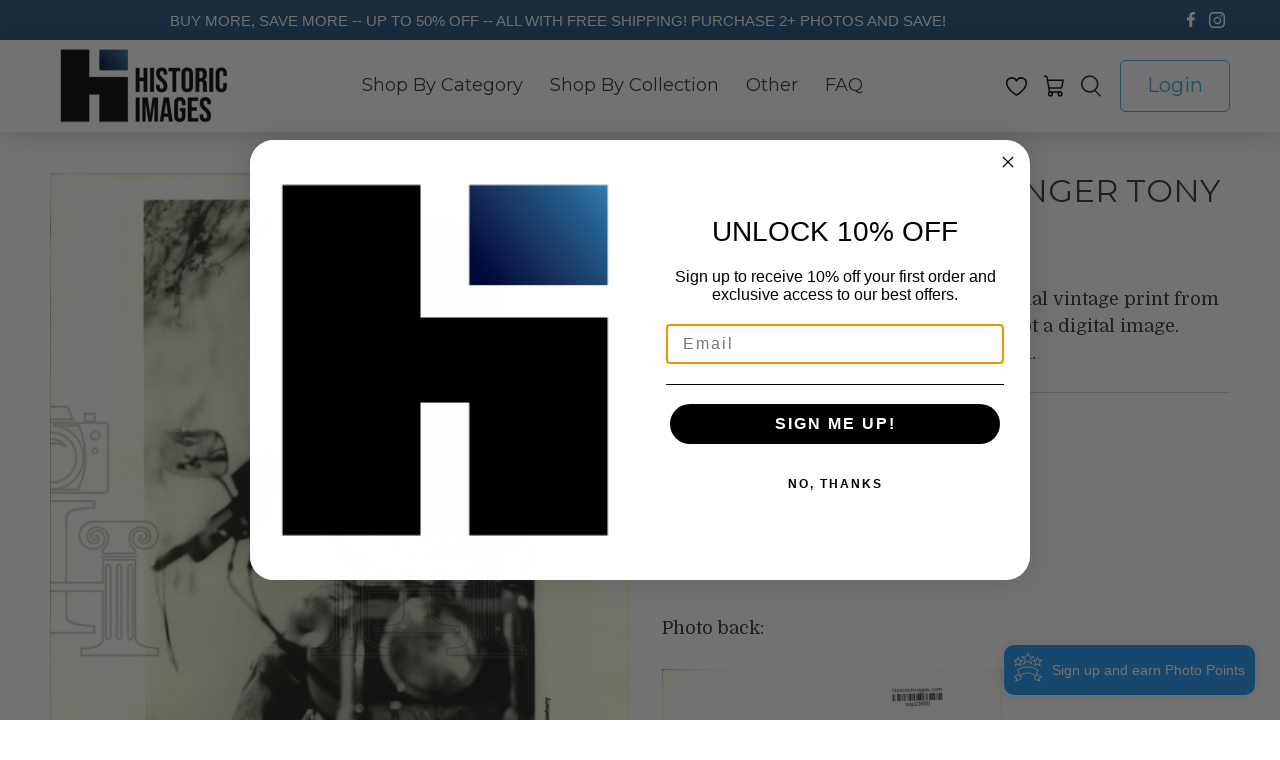

--- FILE ---
content_type: text/javascript; charset=utf-8
request_url: https://historicimages.com/products/sap23650.js
body_size: 812
content:
{"id":7467252875311,"title":"1989 Press Photo Singer Tony LeMans - sap23650","handle":"sap23650","description":"Singer Tony LeMans\u003cbr\u003e\u003cbr\u003ePhoto dimensions are 8 x 10 inches.\u003cbr\u003e\u003cbr\u003ePhoto is dated 1989.\u003cbr\u003e\u003cbr\u003e Photo back: \u003cbr\u003e\u003cbr\u003e \u003cimg src=\"http:\/\/hipe.historicimages.com\/images\/sap\/sap23650b.jpg\" width=\"340\"\u003e","published_at":"2024-03-18T12:09:39-05:00","created_at":"2024-03-18T12:09:40-05:00","vendor":"sap","type":"Press Photo","tags":["Bands \/ Composers \/ Instruments \/ Musicians \/ Opera \/ Orchestra \/ Records \/ Singers \/ Songwriters \/ Symphonys","Entertainment"],"price":1999,"price_min":1999,"price_max":1999,"available":true,"price_varies":false,"compare_at_price":null,"compare_at_price_min":0,"compare_at_price_max":0,"compare_at_price_varies":false,"variants":[{"id":42273289863215,"title":"Default Title","option1":"Default Title","option2":null,"option3":null,"sku":"sap23650","requires_shipping":true,"taxable":true,"featured_image":null,"available":true,"name":"1989 Press Photo Singer Tony LeMans - sap23650","public_title":null,"options":["Default Title"],"price":1999,"weight":9,"compare_at_price":null,"inventory_quantity":1,"inventory_management":"shopify","inventory_policy":"deny","barcode":null,"requires_selling_plan":false,"selling_plan_allocations":[]}],"images":["\/\/cdn.shopify.com\/s\/files\/1\/0257\/3165\/products\/sap23650.jpg?v=1710781781"],"featured_image":"\/\/cdn.shopify.com\/s\/files\/1\/0257\/3165\/products\/sap23650.jpg?v=1710781781","options":[{"name":"Title","position":1,"values":["Default Title"]}],"url":"\/products\/sap23650","media":[{"alt":"1989 Press Photo Singer Tony LeMans - sap23650- Historic Images","id":26234543308847,"position":1,"preview_image":{"aspect_ratio":0.789,"height":1000,"width":789,"src":"https:\/\/cdn.shopify.com\/s\/files\/1\/0257\/3165\/products\/sap23650.jpg?v=1710781781"},"aspect_ratio":0.789,"height":1000,"media_type":"image","src":"https:\/\/cdn.shopify.com\/s\/files\/1\/0257\/3165\/products\/sap23650.jpg?v=1710781781","width":789}],"requires_selling_plan":false,"selling_plan_groups":[]}